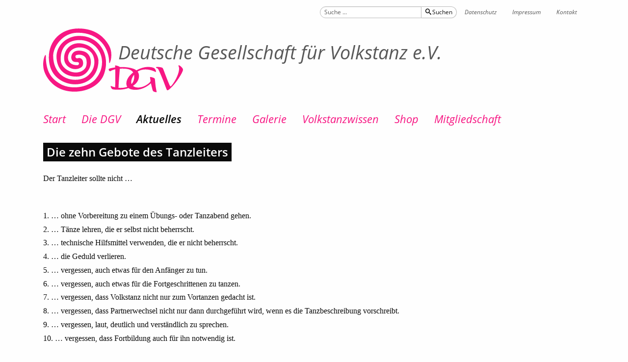

--- FILE ---
content_type: text/html; charset=utf-8
request_url: https://volkstanz.de/aktuelles/die-zehn-gebote-des-tanzleiters
body_size: 5154
content:
<!DOCTYPE html>
<html class="no-js" lang="de-de" dir="ltr" >

<head>
    <meta charset="utf-8">
	<base href="https://volkstanz.de/aktuelles/die-zehn-gebote-des-tanzleiters" />
	<meta http-equiv="content-type" content="text/html; charset=utf-8" />
	<meta name="description" content="Der Tanzleiter sollte nicht …" />
	<title>Die zehn Gebote des Tanzleiters</title>
	<link href="/templates/dgv_global/favicon.ico" rel="shortcut icon" type="image/vnd.microsoft.icon" />
	<link href="/templates/dgv_global/css/com_finder/finder.css?c4656bef7b1ab1aaad28b96a54cdfc2b" rel="stylesheet" type="text/css" />
	<link href="/media/jui/css/chosen.css?c4656bef7b1ab1aaad28b96a54cdfc2b" rel="stylesheet" type="text/css" />
	<script src="/templates/dgv_global/js/jui/jquery.min.js?c4656bef7b1ab1aaad28b96a54cdfc2b" type="text/javascript"></script>
	<script src="/media/jui/js/jquery-noconflict.js?c4656bef7b1ab1aaad28b96a54cdfc2b" type="text/javascript"></script>
	<script src="/media/jui/js/jquery-migrate.min.js?c4656bef7b1ab1aaad28b96a54cdfc2b" type="text/javascript"></script>
	<script src="/media/jui/js/bootstrap.min.js?c4656bef7b1ab1aaad28b96a54cdfc2b" type="text/javascript"></script>
	<script src="/media/system/js/caption.js?c4656bef7b1ab1aaad28b96a54cdfc2b" type="text/javascript"></script>
	<script src="/media/jui/js/chosen.jquery.min.js?c4656bef7b1ab1aaad28b96a54cdfc2b" type="text/javascript"></script>
	<script src="/media/jui/js/jquery.autocomplete.min.js?c4656bef7b1ab1aaad28b96a54cdfc2b" type="text/javascript"></script>
	<script src="/plugins/system/cleantalkantispam/js/ct-functions.js?1769697435" type="text/javascript"></script>
	<script type="text/javascript">
jQuery(function($){ initTooltips(); $("body").on("subform-row-add", initTooltips); function initTooltips (event, container) { container = container || document;$(container).find(".hasTooltip").tooltip({"html": true,"container": "body"});} });jQuery(window).on('load',  function() {
				new JCaption('img.caption');
			});
	jQuery(function ($) {
		initChosen();
		$("body").on("subform-row-add", initChosen);

		function initChosen(event, container)
		{
			container = container || document;
			$(container).find(".advancedSelect").chosen({"disable_search_threshold":10,"search_contains":true,"allow_single_deselect":true,"placeholder_text_multiple":"Werte eingeben oder ausw\u00e4hlen","placeholder_text_single":"Wert ausw\u00e4hlen","no_results_text":"Keine Ergebnisse gefunden!"});
		}
	});
	
jQuery(document).ready(function() {
	var value, searchword = jQuery('#mod-finder-searchword91');

		// Get the current value.
		value = searchword.val();

		// If the current value equals the default value, clear it.
		searchword.on('focus', function ()
		{
			var el = jQuery(this);

			if (el.val() === 'Suche ...')
			{
				el.val('');
			}
		});

		// If the current value is empty, set the previous value.
		searchword.on('blur', function ()
		{
			var el = jQuery(this);

			if (!el.val())
			{
				el.val(value);
			}
		});

		jQuery('#mod-finder-searchform91').on('submit', function (e)
		{
			e.stopPropagation();
			var advanced = jQuery('#mod-finder-advanced91');

			// Disable select boxes with no value selected.
			if (advanced.length)
			{
				advanced.find('select').each(function (index, el)
				{
					var el = jQuery(el);

					if (!el.val())
					{
						el.attr('disabled', 'disabled');
					}
				});
			}
		});
	var suggest = jQuery('#mod-finder-searchword91').autocomplete({
		serviceUrl: '/component/finder/?task=suggestions.suggest&amp;format=json&amp;tmpl=component',
		paramName: 'q',
		minChars: 1,
		maxHeight: 400,
		width: 300,
		zIndex: 9999,
		deferRequestBy: 500
	});});var ct_setcookie = 1;ctSetCookie("ct_checkjs", "2085462828", "0");
	</script>

    <meta http-equiv="content-language" content="de">
    <meta http-equiv="x-ua-compatible" content="ie=edge">
    <meta name="viewport" content="width=device-width, initial-scale=1, shrink-to-fit=no">
    <meta name="HandheldFriendly" content="True">
    <meta name='MobileOptimized' content="400">

    <meta name="contact" content="info@volkstanz.de">
    <meta name="robots" content="all">
    
    <link rel="stylesheet" href="/templates/dgv_global/css/bootstrap.css" media="all" type="text/css" />
        
    <link rel="stylesheet" href="/templates/dgv_global/css/template.css" media="all" type="text/css" />
    <link rel="stylesheet" href="/templates/dgv_global/css/print.css" media="print" type="text/css" />

</head>

<body class="aktuelles">
    <header id="top">
        <!--[if IE]><p class="browserupgrade">Sie benutzen einen <strong>veralteten</strong> Browser. Bitte <a href="https://browsehappy.com/">aktualisieren sie ihren Browser</a> um die Nutzererfahrung und Sicherheit zu erhöhen.</p><![endif]-->
        <nav>
            
<div class="finder">
	<form id="mod-finder-searchform91" action="/component/finder/search" method="get" class="form-search" role="search">
		<input type="text" name="q" id="mod-finder-searchword91" class="search-query input-medium" size="25" value="" placeholder="Suche ..."/><br /><label for="mod-finder-searchword91" class="element-invisible finder"> </label><button class="btn btn-primary hasTooltip  finder" type="submit" title="Start"><span class="icon-search icon-white"></span>Suchen</button>
						<input type="hidden" name="Itemid" value="104" />	</form>
</div>
<ul class="nav menu mod-list">
<li class="item-140"><a href="/datenschutz" >Datenschutz</a></li><li class="item-117"><a href="/impressum" >Impressum</a></li><li class="item-118"><a href="/kontakt" >Kontakt</a></li></ul>

        </nav>
        <a href="https://volkstanz.de/">
            <div id="logodgv">
                <h2>Deutsche Gesellschaft für Volkstanz e.V.</h2>
            </div>
        </a>
    </header>

    <nav>
        <div class="navbar-header">
	    	<button type="button" class="navbar-toggle collapsed" data-toggle="collapse" data-target="#main-menu" aria-expanded="false"><span class="sr-only">Navigation betätigen</span><div class="title-bar-title">Menü</div></button>
	      </div>
        
        <div class="collapse navbar-collapse" id="main-menu">
            <ul class="nav menu navbar-nav mod-list">
<li class="item-101 default"><a href="/" >Start</a></li><li class="item-102"><a href="/dgv" >Die DGV</a></li><li class="item-104 current active"><a href="/aktuelles" >Aktuelles</a></li><li class="item-105"><a href="/termine" >Termine</a></li><li class="item-106"><a href="/galerie" >Galerie</a></li><li class="item-107 parent"><a href="/volkstanzwissen" >Volkstanzwissen</a></li><li class="item-108"><a href="/dgv-shop" >Shop</a></li><li class="item-109"><a href="/kontakt" >Mitgliedschaft</a></li></ul>

        </div>
        
    </nav>

    <main>
        <section id="head">
            
        </section>

        <div id="content">
            <div id="system-message-container">
	</div>

            <div class="item-page" itemscope itemtype="https://schema.org/Article">
	<meta itemprop="inLanguage" content="de-DE" />
	
		
			<div class="page-header">
					<h1 itemprop="headline">
				Die zehn Gebote des Tanzleiters			</h1>
									</div>
					
		
	
	
		
								<div itemprop="articleBody">
		<p>Der Tanzleiter sollte nicht …</p>
 
<p>&nbsp;</p>
<ol>
<li>… ohne Vorbereitung zu einem Übungs- oder Tanzabend gehen.</li>
<li>… Tänze lehren, die er selbst nicht beherrscht.</li>
<li>… technische Hilfsmittel verwenden, die er nicht beherrscht.</li>
<li>… die Geduld verlieren.</li>
<li>… vergessen, auch etwas für den Anfänger zu tun.</li>
<li>… vergessen, auch etwas für die Fortgeschrittenen zu tanzen.</li>
<li>… vergessen, dass Volkstanz nicht nur zum Vortanzen gedacht ist.</li>
<li>… vergessen, dass Partnerwechsel nicht nur dann durchgeführt wird, wenn es die Tanzbeschreibung vorschreibt.</li>
<li>… vergessen, laut, deutlich und verständlich zu sprechen.</li>
<li>… vergessen, dass Fortbildung auch für ihn notwendig ist.</li>
</ol><hr />
<p><strong>Quelle</strong><br />Utkiek 2/2012</p>	</div>

												<ul class="tags inline">
																	<li class="tag-3 tag-list0" itemprop="keywords">
					<a href="/component/tags/tag/in-eigener-sache" class="label label-info">
						In eigener Sache					</a>
				</li>
																				<li class="tag-11 tag-list1" itemprop="keywords">
					<a href="/component/tags/tag/meinung" class="label label-info">
						Meinung					</a>
				</li>
						</ul>
			
	<ul class="pager pagenav">
	<li class="previous">
		<a class="hasTooltip" title="Ein ungarndeutscher Volkstanzpionier" aria-label="Vorheriger Beitrag: Ein ungarndeutscher Volkstanzpionier" href="/aktuelles/ein-ungarndeutscher-volkstanzpionier" rel="prev">
			<span class="icon-chevron-left" aria-hidden="true"></span> <span aria-hidden="true">Zurück</span>		</a>
	</li>
	<li class="next">
		<a class="hasTooltip" title="Ein Viertel Jahrhundert Folklore-Arbeitskreis Nordheide-Elbmarsch" aria-label="Nächster Beitrag: Ein Viertel Jahrhundert Folklore-Arbeitskreis Nordheide-Elbmarsch" href="/aktuelles/fane" rel="next">
			<span aria-hidden="true">Weiter</span> <span class="icon-chevron-right" aria-hidden="true"></span>		</a>
	</li>
</ul>
							</div>

        </div>

        <section id="appendix">
            		<div class="moduletable span6">
							<h2>Alle aktuellen Beiträge</h2>
						

<div class="custom span6"  >
	<p><img class="pull-left item-image" src="/data/dokumente/volkstanz-zeitschrift/Volkstanz_Zeitschrift_2-2019.jpg" srcset="/data/dokumente/volkstanz-zeitschrift/Volkstanz_Zeitschrift_2-2019.jpg 1x, /data/dokumente/volkstanz-zeitschrift/Volkstanz_Zeitschrift_2-2019x2.jpg 2x" alt="Aktuelle Ausgabe der Zeitschrift Volkstanz" width="120" />Lesen Sie alle aktuellen Beiträge über den Volkstanz in Deutschland in unserer Zeitschrift „Volkstanz“. Als <a href="/kontakt" title="Mitgliedschaft bei der DGV beantragen">Mitglied der DGV</a> erhalten Sie jede Ausgabe gratis.</p>
<p><a href="/dgv-shop" title="Bestellen Sie die „Volkstanz“ in unserem DGV-Shop">Kostenloses Probeexemplar der „Volkstanz“ bestellen!</a></p></div>
		</div>
			<div class="moduletable span6">
							<h2>Kontakt / Mitgliedschaft</h2>
						

<div class="custom"  >
	<p>Bei Fragen, Anregungen oder Interesse an einer Mitgliedschaft in der DGV benutzen Sie bitte unser <a href="/kontakt">Kontaktformular</a>.<br />Oder schreiben Sie uns an <a href="mailto:info@volkstanz.de">info@volkstanz.de</a>.</p>
<p>Wenn gewünscht, werden wir Ihnen weiteres Informationsmaterial zusenden.</p>
<h2>Termin teilen</h2>
<p>Bitte schicken Sie uns Ihre Termine an <a href="mailto:termine@volkstanz.de">termine@volkstanz.de</a>.</p></div>
		</div>
			<div class="moduletable tags inline">
							<h2>Themen</h2>
						<div class="tagspopular tags inline">
	<ul>
		<li>
		<a href="/component/tags/tag/in-eigener-sache">
			In eigener Sache</a>
					<span class="tag-count badge badge-info">53</span>
			</li>
		<li>
		<a href="/component/tags/tag/tanzgeschichte">
			Tanzgeschichte</a>
					<span class="tag-count badge badge-info">23</span>
			</li>
		<li>
		<a href="/component/tags/tag/aus-den-laendern">
			Aus den Ländern</a>
					<span class="tag-count badge badge-info">15</span>
			</li>
		<li>
		<a href="/component/tags/tag/forschung">
			Forschung</a>
					<span class="tag-count badge badge-info">15</span>
			</li>
		<li>
		<a href="/component/tags/tag/termine">
			Termine</a>
					<span class="tag-count badge badge-info">11</span>
			</li>
		<li>
		<a href="/component/tags/tag/feste">
			Feste</a>
					<span class="tag-count badge badge-info">11</span>
			</li>
		<li>
		<a href="/component/tags/tag/meinung">
			Meinung</a>
					<span class="tag-count badge badge-info">11</span>
			</li>
		<li>
		<a href="/component/tags/tag/nachruf">
			Nachruf</a>
					<span class="tag-count badge badge-info">9</span>
			</li>
		<li>
		<a href="/component/tags/tag/aus-anderen-verbaenden">
			Aus anderen Verbänden</a>
					<span class="tag-count badge badge-info">7</span>
			</li>
		<li>
		<a href="/component/tags/tag/organisatorisches">
			Organisatorisches</a>
					<span class="tag-count badge badge-info">5</span>
			</li>
		<li>
		<a href="/component/tags/tag/medien">
			Medien</a>
					<span class="tag-count badge badge-info">5</span>
			</li>
		<li>
		<a href="/component/tags/tag/lehrgaenge">
			Lehrgänge</a>
					<span class="tag-count badge badge-info">4</span>
			</li>
		<li>
		<a href="/component/tags/tag/gesundheit">
			Gesundheit</a>
					<span class="tag-count badge badge-info">3</span>
			</li>
		<li>
		<a href="/component/tags/tag/symposien">
			Symposien</a>
					<span class="tag-count badge badge-info">2</span>
			</li>
		<li>
		<a href="/component/tags/tag/reise">
			Reise</a>
					<span class="tag-count badge badge-info">2</span>
			</li>
		<li>
		<a href="/component/tags/tag/interviews">
			Interview</a>
					<span class="tag-count badge badge-info">2</span>
			</li>
		<li>
		<a href="/component/tags/tag/ehrung">
			Ehrung</a>
					<span class="tag-count badge badge-info">1</span>
			</li>
		</ul>
</div>
		</div>
			<div class="moduletable span6">
							<h2>Mitstreiter gesucht!</h2>
						

<div class="custom"  >
	<ul>
<li>Interessiert du dich für den Volkstanz?</li>
<li>Möchtest du, dass dieses wertvolle immaterielle Kulturgut erhalten bleibt und an spätere Generationen weitergegeben werden kann?</li>
<li>Möchtest du, dass Volkstanz lebt, begeistert und mitreißt?</li>
<li>Möchtest du dich auch überregional mit diesen Aufgaben befassen?</li>
</ul>
<p>Wenn du nur zwei dieser Fragen mit „Ja“ beantworten kannst, solltest du dich mit uns in Verbindung setzen. Für den Vorstand der DGV suchen wir Gleichgesinnte. Bitte melde dich beim DGV-Vorsitzenden Reinhold Frank <br />Tel. 07 11 - 68 19 17, <br />E-Mail: <a href="mailto:r.frank@volkstanz.de">r.frank@volkstanz.de</a> <br />oder bei einem andern Vorstandsmitglied.</p></div>
		</div>
			<div class="moduletable span6">
						

<div class="custom"  >
	<p><img class="center" src="/data/images/Aktuelles/immaterielles-kulturerbe.png" alt="Immaterielles Kulturerbe – Wissen. Können. Weitergeben." />Die „Volkstanzbewegung in ihren regionalen Ausprägungen in Deutschland“ ist eingetragen im bundesweiten <a href="https://www.unesco.de/" target="_self">Verzeichnis des immateriellen Kulturerbes</a> in Deutschland.</p></div>
		</div>
	
        </section>
    </main>

    <footer>
        <div>
            <a class="link-back" href="/">zurück zur Startseite</a>
            <a class="link-top" href="#top">nach oben</a>
            <span>© Deutsche Gesellschaft für Volkstanz e. V.</span>
        </div>
        <nav>
            
        </nav>
    </footer>
    <script type="text/javascript" src="/templates/dgv_global/js/vendor/what-input.js"></script>
    <script type="text/javascript" src="/templates/dgv_global/js/vendor/bootstrap.min.js"></script>
    <script type="text/javascript" src="/templates/dgv_global/js/vendor/modernizr-custom.js"></script>
    <script>
		$(function() {
		// Modernizr behavior
			if (!Modernizr.svgasimg) {
				$('img[src$=".svg"]').attr('src', function() {
				    return $(this).attr('src').replace('.svg', '.png');
			    });
			}
		});
	</script>
	<script>
		// Select all links with hashes
		$('a[href^="#"]')
		  // Remove links that don't actually link to anything
		  .not('[href="#"]')
		  .not('[href="#0"]')
		  .click(function(event) {
		    // On-page links
		    if (
		      location.pathname.replace(/^\//, '') == this.pathname.replace(/^\//, '') 
		      && 
		      location.hostname == this.hostname
		    ) {
		      // Figure out element to scroll to
		      var target = $(this.hash);
		      target = target.length ? target : $('[name=' + this.hash.slice(1) + ']');
		      // Does a scroll target exist?
		      if (target.length) {
		        // Only prevent default if animation is actually gonna happen
		        event.preventDefault();
		        $('html, body').animate({
		          scrollTop: target.offset().top
		        }, 1000, function() {
		          // Callback after animation
		          // Must change focus!
		          var $target = $(target);
		          $target.focus();
		          if ($target.is(":focus")) { // Checking if the target was focused
		            return false;
		          } else {
		            $target.attr('tabindex','-1'); // Adding tabindex for elements not focusable
		            $target.focus(); // Set focus again
		          };
		        });
		      }
		    }
		  });
	</script>
</body>
</html>

--- FILE ---
content_type: text/css
request_url: https://volkstanz.de/templates/dgv_global/css/template.css
body_size: 5400
content:
@charset 'UTF-8';@font-face{font-family:'IcoMoon';src:url("../fonts/IcoMoon.eot?9y4qfw");src:url("../fonts/IcoMoon.eot?9y4qfw#iefix") format('embedded-opentype'),url("../fonts/IcoMoon.ttf?9y4qfw") format('truetype'),url("../fonts/IcoMoon.woff?9y4qfw") format('woff'),url("../fonts/IcoMoon.svg?9y4qfw#IcoMoon") format('svg');font-weight:normal;font-style:normal;}@font-face{font-family:'Open Sans';src:url('../fonts/OpenSans-SemiBold.eot');src:url('../fonts/OpenSans-SemiBold.eot?#iefix') format('embedded-opentype'),url('../fonts/OpenSans-SemiBold.woff2') format('woff2'),url('../fonts/OpenSans-SemiBold.woff') format('woff'),url('../fonts/OpenSans-SemiBold.ttf') format('truetype'),url('../fonts/OpenSans-SemiBold.svg#OpenSans-SemiBold') format('svg');font-weight:600;font-style:normal;font-display:swap;}@font-face{font-family:'Open Sans';src:url('../fonts/OpenSans-Regular.eot');src:url('../fonts/OpenSans-Regular.eot?#iefix') format('embedded-opentype'),url('../fonts/OpenSans-Regular.woff2') format('woff2'),url('../fonts/OpenSans-Regular.woff') format('woff'),url('../fonts/OpenSans-Regular.ttf') format('truetype'),url('../fonts/OpenSans-Regular.svg#OpenSans-Regular') format('svg');font-weight:400;font-style:normal;font-display:swap;}@font-face{font-family:'Open Sans';src:url('../fonts/OpenSans-SemiBoldItalic.eot');src:url('../fonts/OpenSans-SemiBoldItalic.eot?#iefix') format('embedded-opentype'),url('../fonts/OpenSans-SemiBoldItalic.woff2') format('woff2'),url('../fonts/OpenSans-SemiBoldItalic.woff') format('woff'),url('../fonts/OpenSans-SemiBoldItalic.ttf') format('truetype'),url('../fonts/OpenSans-SemiBoldItalic.svg#OpenSans-SemiBoldItalic') format('svg');font-weight:600;font-style:italic;font-display:swap;}@font-face{font-family:'Open Sans';src:url('../fonts/OpenSans-Italic.eot');src:url('../fonts/OpenSans-Italic.eot?#iefix') format('embedded-opentype'),url('../fonts/OpenSans-Italic.woff2') format('woff2'),url('../fonts/OpenSans-Italic.woff') format('woff'),url('../fonts/OpenSans-Italic.ttf') format('truetype'),url('../fonts/OpenSans-Italic.svg#OpenSans-Italic') format('svg');font-weight:400;font-style:italic;font-display:swap;}[class^="icon-"],[class*=" icon-"],.link-back:before,.link-top:after,.list-group a[href$=".pdf"] h4:before,a[href*=http]:before,.custom p a[href*="/"]:before,.item-page p a[href*="/"]:before,.blog-featured p a[href*="/"]:before{font-family:'IcoMoon'!important;font-size:1em;margin-right:.2em;speak:none;font-style:normal;font-weight:normal;font-variant:normal;text-transform:none;line-height:1;-webkit-font-smoothing:antialiased;-moz-osx-font-smoothing:grayscale;}.icon-cart:before{content:"\e900";}.icon-calendar:before{content:"\e901";}.icon-refresh:before,.icon-spinner11:before,.icon-remove:before{content:"\e905";}.icon-search:before{content:"\e902";}.icon-download3:before{content:"\e903";}.icon-plus:before{content:"\e904";}.icon-question-sign:before,.icon-info:before{content:"\e906";}.icon-files-empty:before{content:"\e907";}.icon-play3:before{content:"\e908";}h1{font-size:2em;margin:.67em 0;}hr{overflow:visable;}a{-webkit-text-decoration-skip:objects;}abbr[title]{border-bottom:none;text-decoration:underline;-webkit-text-decoration:underline dotted;text-decoration:underline dotted;}b,strong{font-weight:inherit;}b,strong{font-weight:bolder;}button::-moz-focus-inner,[type="button"]::-moz-focus-inner,[type="reset"]::-moz-focus-inner,[type="submit"]::-moz-focus-inner{border-style:none;padding:0;}button:-moz-focusring,[type="button"]:-moz-focusring,[type="reset"]:-moz-focusring,[type="submit"]:-moz-focusring{outline:1px dotted ButtonText;}input{overflow:visible;}[type="search"]{-webkit-appearance:textfield;outline-offset:-2px;}::-webkit-file-upload-button{-webkit-appearance:button;font:inherit;}legend{box-sizing:border-box;max-width:100%;white-space:normal;}audio,canvas,iframe,img,svg,video{vertical-align:middle;}fieldset{border:0;margin:0;padding:0;}textarea{resize:vertical;}.browserupgrade{margin:.2em 0;background:#ccc;color:#000;padding:.2em 0;}div,dl,dt,dd,ul,ol,li,h1,h2,h3,h4,h5,h6,pre,form,p,blockquote,th,td{margin:0;padding:0;}[data-whatinput='mouse'] button,[data-whatinput='mouse'] .menu li,[data-whatinput='mouse'] .dropdown.menu a{outline:0;}html{color:#0a0a0a;font-size:1em;line-height:1.4;-webkit-overflow-scrolling:touch;}body{position:relative;background-color:#fefefe;color:#0a0a0a;font-family:'Georgia',Georgia,serif;font-style:normal;font-weight:normal;font-size:inherit;word-wrap:break-word;overflow-wrap:break-word;-webkit-font-smoothing:antialiased;-moz-osx-font-smoothing:grayscale;}.tooltip{display:none!important;}a{color:#f71783;font-family:'Open Sans',sans-serif;font-style:italic;text-decoration:none;transition:all .3s ease-in-out;}a:hover,a:focus{color:#0a0a0a;text-decoration:none;transition:all .2s ease-in-out;}.whatinput-types-touch a:focus,.whatinput-types-touch a:active{color:#0a0a0a;}a[href*=http]:before,.custom p a[href*="/"]:before,.item-page p a[href*="/"]:before,.blog-featured p a[href*="/"]:before{content:'\e908';vertical-align:-10%;}main a[href$=".pdf"]:after{content:' (PDF)';}a.noarrow[href*="/"]:before,a.noarrow[href$=".pdf"]:after,a.btn[href*="/"]:before,header a[href*="/"]:before,.readmore a[href*="/"]:before,.custom p a[href*="calendar"]:before{content:none!important;}img{display:inline-block;max-width:100%;height:auto;-ms-interpolation-mode:bicubic;}hr{display:block;background:#0a0a0a;height:2px;border:0;margin:1.5rem 0 2rem;padding:0;}address{font-style:normal;}[data-whatinput='keyboard']:focus{outline:1px solid #f71783;box-shadow:0 0 6px #fca2cd;}::-moz-selection{background:#0a0a0a;color:#fefefe;text-shadow:none;}::selection{background:#0a0a0a;color:#fefefe;text-shadow:none;}header,body>nav,main,footer{padding-right:1rem;padding-left:1rem;max-width:75rem;margin:0 auto;}@media print,screen and (min-width:25rem){header,body>nav,main,footer{padding-right:1.5rem;padding-left:1.5rem}}@media print,screen and (min-width:48rem){header,body>nav,main,footer{padding-right:3rem;padding-left:3rem}}.inline li{display:inline-block;}.clearfix,.items-leading>div{zoom:1;}.clearfix:before,.items-leading>div:before,.clearfix:after,.items-leading>div:after{content:"";display:table;}.clearfix:after,.items-leading>div:after{clear:both;}.list-striped>.clearfix::before,.list-striped>.clearfix::after{content:none}.pull-left{float:left!important;}.pull-right{float:right!important;}.center{display:block;margin-right:auto;margin-left:auto;}table{width:100%}th{text-align:left;vertical-align:top;font-weight:bold;}th,td{padding:.75rem;}tbody tr:nth-child(2n-1){background:#f6f6f6}.sr-only{position:absolute!important;width:1px;height:1px;padding:0;overflow:hidden;clip:rect(0,0,0,0);white-space:nowrap;-webkit-clip-path:inset(50%);clip-path:inset(50%);border:0;}.ellipsis::after{padding:.2em .25em;content:'\2026';}.masonry .items-leading{column-gap:2rem;}#appendix,.row-fluid,.row{display:flex;flex-flow:row wrap;}#appendix,.row{margin-right:-1rem;margin-left:-1rem;}#appendix>*,.row-fluid>*,.row>*{flex:0 0 auto;min-height:0;min-width:0;width:100%;}#appendix>*,.row>*{width:calc(100% - 2rem);margin-right:1rem;margin-left:1rem;}@media print,screen and (min-width:25rem){#appendix,.row{margin-right:-1.5rem;margin-left:-1.5rem}#appendix>*,.row>*{width:calc(100% - 3rem);margin-right:1.5rem;margin-left:1.5rem}}@media print,screen and (min-width:32rem){.masonry .items-leading{column-count:2}.masonry .items-leading>div{display:inline-block;width:100%;column-break-inside:avoid}}@media print,screen and (min-width:51rem){.masonry .items-leading{column-count:3}#appendix>.span6,.row-fluid>.span6,.row>.col-md-6{max-width:calc(50% - 3rem)}}nav,.pagenav,main h1,h2,h3,h4,h5,h6,th{font-family:'Open Sans',sans-serif;font-style:normal;font-weight:400;line-height:1;text-rendering:optimizeLegibility;}main h1,h2{font-weight:600;display:inline-block;background-color:#0a0a0a;color:#fefefe;font-size:1.5rem;line-height:1.5;padding:.0625rem .4375rem;margin-bottom:1.5rem;}main h1 a,h2 a,main h1 a:hover,h2 a:hover,main h1 a:focus,h2 a:focus{color:inherit;font-style:inherit;}h3{color:#585858;font-size:1.5rem;font-style:italic;line-height:1.12;margin-top:2rem;margin-bottom:.03em;}h4{margin-top:1em;font-weight:600;line-height:1.4;}h5,h6{color:inherit;}h3:first-child,h4:first-child,h2+h3{margin-top:0;}p,table,#content ol,.moduletable ol,#content ul,.moduletable ul,blockquote{margin-bottom:1em;}p:last-child,#content ol:last-child,.moduletable ol:last-child,#content ul:last-child,.moduletable ul:last-child,blockquote:last-child{margin-bottom:0;}@media print,screen and (max-width:25rem){p,main h1,h2{-webkit-hyphens:auto;-ms-hyphens:auto;hyphens:auto}}p a,main p a,.img_caption,figcaption{font-size:.95em;}blockquote{color:#f71783;font-style:italic;font-size:2rem;text-align:center;max-width:46rem;margin:1em auto;}cite{font-size:1rem;}.category-desc{margin-bottom:1.5rem;}#content ol li,.moduletable ol li{list-style-position:inside;margin-bottom:.36em;}#content ul li,.moduletable ul li{list-style:square inside;margin-bottom:.36em;}#content ul li>*{display:inline-block}.reddot ul li{list-style:none;}.reddot ul li:before{color:#f71783;content:"\25AA";font-size:1.68em;line-height:0;padding-right:.25em;padding-bottom:.15em;vertical-align:middle;}div.img_caption{display:table;}.img_caption,figcaption{/*display:table-caption;caption-side:bottom;*/color:#585858;font-family:'Open Sans',sans-serif;font-weight:600;line-height:1.2;}.article-info{text-align:right}.createdby{display:inline-block;margin-top:1em;padding-top:.2em;border-top:2px solid #0a0a0a;font-style:italic;}footer>div,footer nav ul.menu{display:flex;flex-wrap:wrap;flex-direction:row;justify-content:space-between;}footer{font-family:'Open Sans',sans-serif;margin-top:3rem;margin-bottom:3rem;}footer>div{border-top:3px solid #0a0a0a;border-bottom:2px solid #0a0a0a;}footer>div a,footer>div span,footer nav a{padding:.5rem 1rem .6rem;}footer>div a:first-child{padding-left:0;}footer>div span,footer nav a{color:#585858;padding-right:0;padding-left:0;}.link-back:before,.link-top:after{content:"\e908";vertical-align:-10%;display:inline-block;}.link-back:before{-webkit-transform:rotate(180deg);transform:rotate(180deg);}.link-top:after{margin-left:.2em;-webkit-transform:rotate(-90deg);transform:rotate(-90deg);}header nav{display:flex;flex-wrap:wrap;justify-content:flex-end;position:relative;font-size:.75rem;margin-top:.5rem;}header nav .form-search{margin-top:.3rem;}header nav .form-search br{display:none;}header nav a{color:#585858;}header nav .menu{margin-left:0;}#logodgv{background:url("../images/Deutsche-Gesellschaft-fuer-Volkstanz-logo.svg") no-repeat left top/contain;margin:1rem 0 2rem;}.lt-ie9 #logodgv,.no-svg #logodgv{background-image:url("../images/Deutsche-Gesellschaft-fuer-Volkstanz-logo.png");}#logodgv h2{color:#585858;background-color:transparent;font-size:1.6rem;font-style:italic;font-weight:400;padding:44vw 0 0 0;}@media print,screen and (min-width:23.75rem){#logodgv{height:13.8vw}#logodgv h2{font-size:4.04vw;padding:3vw 0 0 16.3vw}}@media print,screen and (min-width:940px){#logodgv{height:130px}#logodgv h2{font-size:38px;padding:20px 0 0 153px}}#appendix .moduletable,body:not(.start) #content,.blog [itemprop=blogPost]{border-bottom:2px solid #0a0a0a;padding-bottom:1.5rem;margin-bottom:2rem;}#appendix .moduletable:last-child,body:not(.start) #content:last-child,.blog [itemprop=blogPost]:last-child{border-bottom:none;padding-bottom:0;margin-bottom:0;}#appendix .span6:nth-last-child(2){border-bottom:none;margin-bottom:0;}.item-image{margin-bottom:1rem;}.item-image img{max-width:480px;max-height:480px;}@media print,screen and (min-width:25rem){.start .item-image img{max-height:160px}.item-image.pull-left{margin-right:2rem}.item-image.pull-right{margin-left:2rem}}body>nav{margin-bottom:1rem;}.menu{position:relative;display:flex;}.menu .nav-child{display:flex;margin-left:1.5rem;}.menu.subnav>li,.menu .nav-child>li{margin-top:.25rem;}.menu.subnav>li>a,.menu .nav-child>li>a{color:#fefefe;background-color:#585858;font-size:1.5rem;}.menu.subnav>li>a:hover,.menu.subnav>li.current>a,.menu.subnav>li.active>a,.menu.subnav .nav-child>li>a:hover,.menu.subnav .nav-child>li.current>a,.menu.subnav .nav-child>li.active>a{background-color:#0a0a0a;}.menu.subnav .nav-child>li>a{background-color:#989898;}.menu li{list-style:none;}.nav li>a{display:block;line-height:1;padding:.7rem 1rem;}.nav>li>a:hover,.nav>li>a:focus{background-color:transparent;}nav .current a,nav .active a,.menu .active>a{color:#0a0a0a;}.menu .active>a{background:transparent;}#main-menu{font-size:1.4rem;margin-bottom:1.5rem;}#main-menu .current,#main-menu .active{font-weight:600;}.navbar-collapse{overflow-x:visible;-webkit-overflow-scrolling:touch;}.navbar-collapse.in{overflow-y:auto;}@media (min-width:36rem){.navbar-collapse{width:auto;border-top:0}.navbar-collapse.collapse{display:block!important;height:auto!important;overflow:visible!important}.navbar-collapse.in{overflow-y:visible}.subnav>.deeper{margin-bottom:4.5rem}}.collapse{display:none;}.collapse.in{display:block;}.navbar-nav,.subnav,.nav-child{flex-wrap:nowrap;flex-direction:column;}@media print,screen and (max-width:35.98rem){.top-bar{display:block!important;max-height:0;overflow:hidden;transition:max-height .6s cubic-bezier(.215,.61,.355,1),border-color .3s ease-in-out}.top-bar.expanded{max-height:26.8125rem}.navbar-header{padding:.7rem 0;display:flex;justify-content:flex-start;align-items:center}.title-bar-title{display:inline-block;vertical-align:middle;font-weight:600;font-size:16px;white-space:nowrap}[aria-expanded=true] .title-bar-title:after{content:' schließen'}.navbar-toggle{position:relative;width:180px;height:26px;border:none;background-color:transparent;background-image:none;display:inline-block;vertical-align:middle;cursor:pointer;padding:0 10px 0 46px;text-align:left}.navbar-toggle:focus{outline:0!important}.navbar-toggle:after{content:'';position:absolute;top:0;left:0;display:block;width:36px;height:3px;background:#f71783;box-shadow:0 11px 0 #f71783,0 22px 0 #f71783;transition:all .3s ease-in-out}.navbar-toggle:hover:after,.navbar-toggle:focus:after{background:#0a0a0a;box-shadow:0 11px 0 #0a0a0a,0 22px 0 #0a0a0a;transition:all .2s ease-in-out}.whatinput-types-touch .navbar-toggle:hover:after{background:#f71783;box-shadow:0 11px 0 #f71783,0 22px 0 #f71783}.whatinput-types-touch .navbar-toggle:active:after{background:#0a0a0a;box-shadow:0 11px 0 #0a0a0a,0 22px 0 #0a0a0a;transition:all .2s ease-in-out}#main-menu{border-bottom:2px solid #0a0a0a;border-color:rgba(10,10,10,0)}#main-menu.collapsing{border-bottom:2px solid #0a0a0a;border-color:#0a0a0a}#main-menu .menu{text-align:center;padding-bottom:1rem}}@media (min-width:36rem){.navbar-nav{margin:0 -1rem}.navbar-header{display:none}.navbar-nav,.subnav,.nav-child{flex-wrap:wrap;flex-direction:row}.menu.subnav{margin-top:1.5rem}.menu .nav-child{position:absolute;left:0;margin-top:0;margin-left:0}.menu.subnav>li,.menu .nav-child>li{margin-right:.25rem}}.no-js .top-bar{display:none;}@media (min-width:36rem) and (max-width:65rem){.navbar-nav{max-width:45rem}}@media screen and (min-width:36rem){.no-js .top-bar{display:block}.no-js .navbar-header{display:none}}.accordion-title:focus{outline:none;}.accordion-title:before{content:'mehr ';}.accordion-title[aria-expanded=true]:before{content:'weniger ';}.collapse{border-bottom:2px solid transparent;}.collapse[aria-expanded=true]:not(.navbar-collapse){border-color:#0a0a0a;}.collapse:not(.navbar-collapse)>*:last-child,.collapsing:not(.navbar-collapse)>*:last-child{margin-bottom:2rem;}figure{margin:.5rem 0;}figure.pull-right{margin-left:1.5rem;}figure.pull-left{margin-right:1.5rem;}#redaktion figure{display:inline-block}img.cover{box-shadow:0 0 .1875rem rgba(0,0,0,.25);transition:box-shadow .3s ease-in-out;}img.cover:hover{box-shadow:0 0 .375rem rgba(0,0,0,.25);transition:box-shadow .2s ease-in-out;}header .form-search input,header .form-search button:not(.menu-icon):not(.pswp__button){height:1.5rem;border-radius:.75rem;padding-left:.5rem;padding-right:.5rem;}input::-webkit-input-placeholder,textarea::-webkit-input-placeholder{color:#585858;}input:-ms-input-placeholder,textarea:-ms-input-placeholder{color:#585858;}input::-ms-input-placeholder,textarea::-ms-input-placeholder{color:#585858;}input::placeholder,textarea::placeholder{color:#585858;}select{width:100%;}button{cursor:auto;}[data-whatinput='mouse'] button{outline:0;}[type='text'],[type='password'],[type='date'],[type='datetime'],[type='datetime-local'],[type='month'],[type='week'],[type='email'],[type='number'],[type='search'],[type='tel'],[type='time'],[type='url'],[type='color'],textarea,select,button:not(.navbar-toggle):not(.pswp__button),.btn{color:#0a0a0a;font-family:'Open Sans',sans-serif;font-weight:400;font-style:normal;border:1px solid #bbb;border-radius:.2rem;height:2.5rem;margin-bottom:1rem;padding-left:.75rem;padding-right:.75rem;transition:all .3s ease-in-out;}[type='text']:focus,[type='password']:focus,[type='date']:focus,[type='datetime']:focus,[type='datetime-local']:focus,[type='month']:focus,[type='week']:focus,[type='email']:focus,[type='number']:focus,[type='search']:focus,[type='tel']:focus,[type='time']:focus,[type='url']:focus,[type='color']:focus,textarea:focus,button:not(.navbar-toggle):not(.pswp__button):focus,.btn:focus{border-color:#f71783;box-shadow:0 0 6px #fca2cd,0 1px 1px rgba(0,0,0,.075) inset!important;outline:0!important;}[type='text'],[type='password'],[type='date'],[type='datetime'],[type='datetime-local'],[type='month'],[type='week'],[type='email'],[type='number'],[type='search'],[type='tel'],[type='time'],[type='url'],[type='color'],textarea{display:block;width:100%;line-height:1.5;box-shadow:0 1px 1px rgba(0,0,0,.075) inset;}[type='text']:hover,[type='password']:hover,[type='date']:hover,[type='datetime']:hover,[type='datetime-local']:hover,[type='month']:hover,[type='week']:hover,[type='email']:hover,[type='number']:hover,[type='search']:hover,[type='tel']:hover,[type='time']:hover,[type='url']:hover,[type='color']:hover,textarea:hover{box-shadow:0 1px 1px rgba(0,0,0,.075) inset,0 1px 2px rgba(0,0,0,.05),0 0 4px rgba(0,0,0,.1);}button:not(.navbar-toggle):not(.pswp__button),.btn{display:inline-block;max-width:100%;background-color:#fefefe;-o-border-image:none;border-image:none;cursor:pointer;line-height:1;text-align:center;vertical-align:middle;white-space:nowrap;overflow:hidden;text-overflow:ellipsis;box-shadow:0 1px 0 rgba(255,255,255,.2) inset,0 1px 2px rgba(0,0,0,.05);}button:not(.navbar-toggle):not(.pswp__button):focus,.btn:focus{background-color:#fefefe;}.btn:not(button):not(input){height:auto;padding-top:.713rem;padding-bottom:.713rem;}.btn+.btn{margin-left:1rem;}button:not(.navbar-toggle):not(.pswp__button):hover,button:not(.navbar-toggle):not(.pswp__button):focus,.btn:hover{color:#f71783;box-shadow:0 1px 0 rgba(255,255,255,.2) inset,0 1px 2px rgba(0,0,0,.05),0 0 4px rgba(0,0,0,.1);transition:all .2s ease-in-out;}textarea{max-width:100%;padding-top:.4rem;padding-bottom:.4rem;}textarea[rows]{height:auto;}.input-append,.form-search{display:flex;width:100%;align-items:stretch;}label{font-weight:normal;}.input-append input,div.finder input,.input-append textarea,div.finder textarea,.input-append button:not(.navbar-toggle):not(.pswp__button),div.finder button:not(.navbar-toggle):not(.pswp__button),.input-append .btn,div.finder .btn,.input-append label,div.finder label{margin:0;white-space:nowrap;}.input-append input,div.finder input,.input-append textarea,div.finder textarea{flex:1 1 0;height:auto;min-width:0;border-top-right-radius:0;border-bottom-right-radius:0;}.input-append button:not(.navbar-toggle):not(.pswp__button),div.finder button:not(.navbar-toggle):not(.pswp__button),.input-append .btn,div.finder .btn{border-left:none;border-top-left-radius:0;border-bottom-left-radius:0;}.list-group a[href$=".pdf"]:after{content:'';}.list-group a[href$=".pdf"] h4:before{content:'\e907';color:#f71783;margin-right:.4em;}a.list-group-item,button.list-group-item{color:#585858;}a.list-group-item .list-group-item-heading,button.list-group-item .list-group-item-heading{color:#0a0a0a;}#head>.moduletable{margin-bottom:2rem;}.pagenav,.pagination-list{margin-top:1rem;text-align:center;}.pagenav:before,.pagination-list:before,.pagenav:after,.pagination-list:after{display:table;content:' ';flex-basis:0;order:1;}.pagenav:after,.pagination-list:after{clear:both;}.pagenav li,.pagination-list li{display:none;margin-right:1px;font-size:.95em;}.pagenav li.pagination-start,.pagination-list li.pagination-start,.pagenav li.pagination-previous,.pagination-list li.pagination-previous,.pagenav li.pagination-next,.pagination-list li.pagination-next,.pagenav li.pagination-end,.pagination-list li.pagination-end{display:inline-block;}@media print,screen and (min-width:48rem){.pagenav li,.pagination-list li{display:inline-block}}.pagenav a,.pagination-list a{display:block;padding:.4em .75em;}.pagenav a:hover,.pagination-list a:hover{background:#bbb;}.pagenav .current,.pagination-list .current{display:inline-block;padding:.4em .75em;background:#0a0a0a;color:#fefefe;cursor:default;}.pagenav .disabled,.pagination-list .disabled{display:none!important;}@media print,screen and (max-width:48rem){.counter.pull-right{float:none!important}.pagination-previous .ellipsis::after{content:'<'}.pagination-next .ellipsis::after{content:'>'}}.nav-tabs-responsive{margin-bottom:2rem;}.tab-content>.tab-pane{display:none;}.tab-content>.active{display:block;}.nav-tabs{margin:0;padding-left:0;border-bottom:2px solid #0a0a0a;flex-wrap:wrap;align-items:flex-end;}.nav-tabs li{display:block;margin-top:.25rem;margin-right:.25rem;list-style:none!important;}.nav-tabs li>a{font-size:.95rem;}.nav-tabs li>a,.menu.subnav>li>a,.menu .nav-child>li>a{display:block;padding:.0625rem .4375rem;font-weight:600;font-style:normal;line-height:1.5;}@media screen and (min-width:61.25rem){.nav-tabs li>a{font-size:1.5rem}}.nav-tabs li>a:hover,.nav-tabs li>a:focus{color:#fefefe;background-color:#585858;}.nav-tabs li.active>a{color:#fefefe;background-color:#0a0a0a;font-size:1.5rem;}.pagination{display:block}.tags{font-family:'Open Sans',sans-serif;font-style:normal;font-weight:400;margin-top:1rem;}.tags ul,ul.tags{display:flex;flex-wrap:wrap;}.tags li{display:inline-block;list-style:none!important;background:#bbb;color:#0a0a0a;font-size:.95em;line-height:1;margin-bottom:.25rem;margin-right:.25rem;transition:all .3s ease-in-out;}.tags li:hover,.tags li:focus{background:#f71783;transition:all .2s ease-in-out;}.tags li a{display:inline-block;padding:.4rem .75rem;color:#fefefe;font-style:normal;white-space:nowrap;}.tags li a:first-child{padding-right:0;}.tags li a:only-child{padding-right:.75rem;}.tags li a:hover,.tags li a:focus{text-decoration:none;}.tags li a:before{content:'#';}.tags li .badge{padding-left:.25rem;padding-right:.75rem;}.tagspopular li{background:#f71783;color:#fefefe;}.tagspopular li:hover,.tagspopular li:focus{background:#0a0a0a;}.tagspopular li a{color:#fefefe;}.badge{display:inline-block;font-size:75%;font-weight:600;line-height:1;text-align:center;white-space:nowrap;vertical-align:baseline;}#events a{font-style:inherit;}#events .item{box-shadow:none;}#events .item .date{height:auto;}#events .item .title{max-height:85px;overflow:hidden;word-break:unset;}@media (min-width:48rem) and (max-width:58rem),(min-width:25rem) and (max-width:35rem),(max-width:18.75rem){#events .item .title{min-height:auto;white-space:nowrap;text-overflow:ellipsis}}#events .item .eg-content .data{background-color:#000;}#events .item .eg-content .data:first-child{margin-top:5px;}#events .item .eg-content .data:last-child{margin-bottom:5px;}.pswp__counter{font-family:'Open Sans',sans-serif;font-style:normal;font-weight:400;}@media (max-width:48rem){div#events .item-container{width:50%}}@media (max-width:25rem){div#events .item-container{width:100%}}.hl-filter iframe{-webkit-filter:hue-rotate(111deg) saturate(150%);filter:hue-rotate(111deg) saturate(150%);}.start h1{margin-bottom:0;}.start .link-back{display:none;}.start footer>div a:nth-child(2){padding-left:0;}

--- FILE ---
content_type: text/css
request_url: https://volkstanz.de/templates/dgv_global/css/print.css
body_size: 497
content:
body.content_print{text-align:inherit;line-height:1.5;color:#000;background:none;font-size:10pt;}.container{background:none;}hr{background:#ccc;color:#ccc;width:100%;height:2px;margin:2em 0;padding:0;border:none;}hr.space{background:#fff;color:#fff;visibility:hidden;}code{font:.9em "Courier New",Monaco,Courier,monospace;}a img{border:none;}p img.top{margin-top:0;}.small{font-size:.9em;}.large{font-size:1.1em;}.quiet{color:#999;}.hide{display:none;}a:link,a:visited{background:transparent;}a[href]:after{content:" (" attr(href) ") ";font-size:90%;text-decoration:underline;}.mailto-close a:after,.mailto-close a:after,a[href^="mailto:"]:after,.btn a:after{content:none;}body.content_print h2 a:after{color:#000;display:block;font-size:45%;line-height:1.3em;margin-bottom:30px;}body.content_print .page-header h2 a:after{content:" (http://volkstanz.de" attr(href) ") ";}header,nav,#left,footer,.print-icon,.email-icon{display:none;}#wrapper,#content{width:100%;}body.content_print .blog .page-header{border-top:solid 2px #000;margin-top:26px;padding-top:32px;}body.content_print .blog .leading-0 .page-header{border-top:none;margin-top:0;padding-top:0;}body.content_print .item-page h2{background-color:transparent;display:inline;margin-bottom:0;padding:0;}body.content_print h2 a,body.content_print h2 a:hover{color:#fff;font-family:inherit;font-style:inherit;background-color:#000000;font-size:24px;line-height:36px;padding:1px 0;}#pop-print.btn{float:right;line-height:22px;margin:5px 5% 20px auto;text-align:right;padding-left:10px;}body.content_print .item-page ul.dropdown-menu li{margin-left:0;}body.content_print .blog .article-info .category-name{display:none;}.article-info dd.category-name{color:#fff;}.article-info dd.category-name a{color:#585858;float:left;font-size:12px;font-style:normal;}.article-info dd.category-name a:before{content:"Kategorie:"}#content .collapse{display:block}#mailto-window .mailto-close{float:right;line-height:22px;margin:5px 10px 20px auto;text-align:right;padding-left:7px;}#mailtoForm{display:inline-block;margin:10px;width:580px;}#mailtoForm .formelm{margin:10px 0;}#mailtoForm label{font-size:12px;float:left;width:120px;}#mailtoForm button.button{line-height:12px;margin:20px 10px 0 0;}

--- FILE ---
content_type: image/svg+xml
request_url: https://volkstanz.de/templates/dgv_global/images/Deutsche-Gesellschaft-fuer-Volkstanz-logo.svg
body_size: 3640
content:
<svg xmlns="http://www.w3.org/2000/svg" width="284.008" height="129.363" viewBox="0 0 284.008 129.363"><path fill-rule="evenodd" clip-rule="evenodd" fill="#F71783" d="M227.813 112.18c-.152-1.604-.84-9.318-1.07-10.081-.61-1.91-7.407-3.514-8.78-3.514-.763 0-.917.382-.917.84 0 .535 1.07 6.645 1.07 7.256 0 2.52-11.683 13.289-25.35 13.289-3.955 0-7.787-1.12-10.437-3.385 7.446-4.77 12.271-11.567 12.271-19.91 0-3.505-.778-6.58-2.79-9.18 4.243-2.622 9.571-4.337 16.074-4.337 6.185 0 12.14 1.527 17.027 3.666 1.91.84 2.826 1.374 3.513 1.374.61 0 .84-.458.84-.993 0-1.68-1.91-5.041-3.13-6.186-2.368-2.062-8.782-2.902-13.21-2.902-7.37 0-15.96 2.631-23.584 6.922-1.625-1.269-3.678-2.386-6.27-3.332-8.399-3.132-19.546-3.36-22.905-3.36a61.84 61.84 0 0 0-4.506.152c-.916-2.062-8.552-3.514-8.628-3.514-1.07 0-.993.535-.841 4.124-4.656.688-7.406 1.07-10.383 1.987-1.91.61-2.75.992-2.75 1.755 0 2.979 2.368 3.973 3.055 3.973.458 0 2.367-1.223 2.825-1.451 1.91-.993 4.733-1.834 7.483-2.444l.077 21.842c0 4.735-.077 9.852-.307 14.588-3.588-.764-4.046-.84-5.955-1.604-.076-.076-2.52-.993-2.596-.993-.458 0-.534.305-.534.687 0 .764 1.374 4.735 3.36 5.729 2.213 1.144 9.696 1.144 12.522 1.144 7.151 0 14.138-1.178 20.286-3.365 4.236 3.176 10.527 3.595 13.919 3.595 6.108 0 18.783-1.604 31.688-13.29.534 2.062 3.054 13.977 4.046 15.504.993 1.681 5.345 2.597 6.643 2.597.382 0 .916-.076.916-.611 0-.229-.382-1.68-.382-1.986-1.222-6.11-1.603-8.094-2.29-14.586zm-58.87-.382c0 2.785.734 4.96 1.917 6.669-3.827 1.403-8.375 2.19-13.292 2.19-1.986 0-3.283-.153-4.505-.23.076-7.942 2.291-35.437 2.596-38.72 1.221-.076 2.673-.23 5.268-.23 7.382 0 17.46.628 21.85 7.867-8.037 6.115-13.834 14.119-13.834 22.454zm9.85-3.056c0-4.167 1.854-9.83 5.763-14.772.272 1.3.423 2.727.423 4.31 0 4.911-1.535 10.364-5.389 14.576-.506-1.214-.797-2.58-.797-4.114zm96.74-34.061c-.535 0-.84.304-.84.61l.306 1.07c.992 2.902 1.068 3.895 1.068 5.117 0 14.28-14.889 36.047-17.408 36.047-.84 0-1.986-2.672-2.444-3.666-3.588-8.171-7.788-19.322-11.453-29.097-.534-1.451-1.299-3.438-2.061-4.43-1.527-1.833-9.85-2.29-10.843-2.29-.764 0-2.672 0-2.672 1.144 0 .764.382.917 1.604 1.298.84.23 1.526.536 2.52 1.68 2.29 2.75 10.918 24.746 12.14 27.8 1.297 3.515 3.36 9.165 4.81 12.602.916 2.368 1.373 2.979 2.29 2.979 2.673 0 11.759-9.395 17.486-17.031 6.108-8.096 13.972-20.926 13.972-24.745 0-3.743-6.795-9.088-8.474-9.088zM64.644 15.715c-22.827 4.247-37.791 22.24-37.613 42 .723 25.62 17.582 41.926 44.778 39.81 15.51-1.814 25.03-16.48 25.03-29.108.144-10.214-5.175-20.17-16.273-22.445-6.843-1.788-14.676-1.327-18.906 2.385-6.844 6.003-5.632 17.003.795 19.11 2.37.78 4.571.612 6.838.777 2.456-.013 3.287 1.047 3.454 2.913.054 1.952-1.226 3.466-4.058 3.439-12.512-.008-21.439-8.177-17.378-21.657 4.292-13.34 21.016-17.581 34.42-12.377 9.75 4.235 15.095 9.922 17.323 19.342 4.325 18.297-6.136 33.13-17.513 39.614-7.996 4.557-20.125 5.807-30.05 3.78-21.146-4.315-35.222-22.113-35.225-48.17-.001-16.115 17.472-46.58 49.952-46.58 44.731.062 63.78 32.92 63.78 59.947 0 8.73 10.047-15.31 0-33.474C123.946 16.86 105.103 0 71.846 0 30.128 0 4.315 33.79 13.3 74.238c5.799 26.1 30.13 39.165 51.493 39.165 26.959.13 47.482-18.874 47.482-47.981 0-8.668-8.985-26.007-22.782-31.578-2.147-.929-25.506-11.363-40.372 6.95-4.451 5.487-8.256 15.154-5.97 25.083 3.033 13.176 20.182 21.68 33.632 13.336 2.976-1.846 4.337-4.668 4.38-8.559-.048-5.526-1.997-9.152-6.17-10.55-2.422-.415-3.484.1-5.583.482-1.253.238-3.028-.558-3.573-2.014-1.03-2.466.204-4.25 2.216-4.743 8.823-2.252 16.997 1.514 19.279 7.867 2.042 6.845 1.1 15.927-2.686 19.855-14.496 16.617-46.15 4.537-48.859-15.475-2.233-27.668 14.32-42.6 38.21-42.6 23.773 0 43.367 17.784 45.375 40.809 1.53 17.519-5.839 30.354-14.329 40.01C91 118.947 60.627 124.63 38.176 114.445 17.213 103.611 5.363 88.72 5.363 55.526c0-8.437-10.746 14.66-1.814 35.035 8.93 20.37 28.392 37.716 59.83 37.716 29.177 0 52.517-14.907 59.974-34.93 15.481-41.577-12.268-84.014-58.71-77.632z"/></svg>